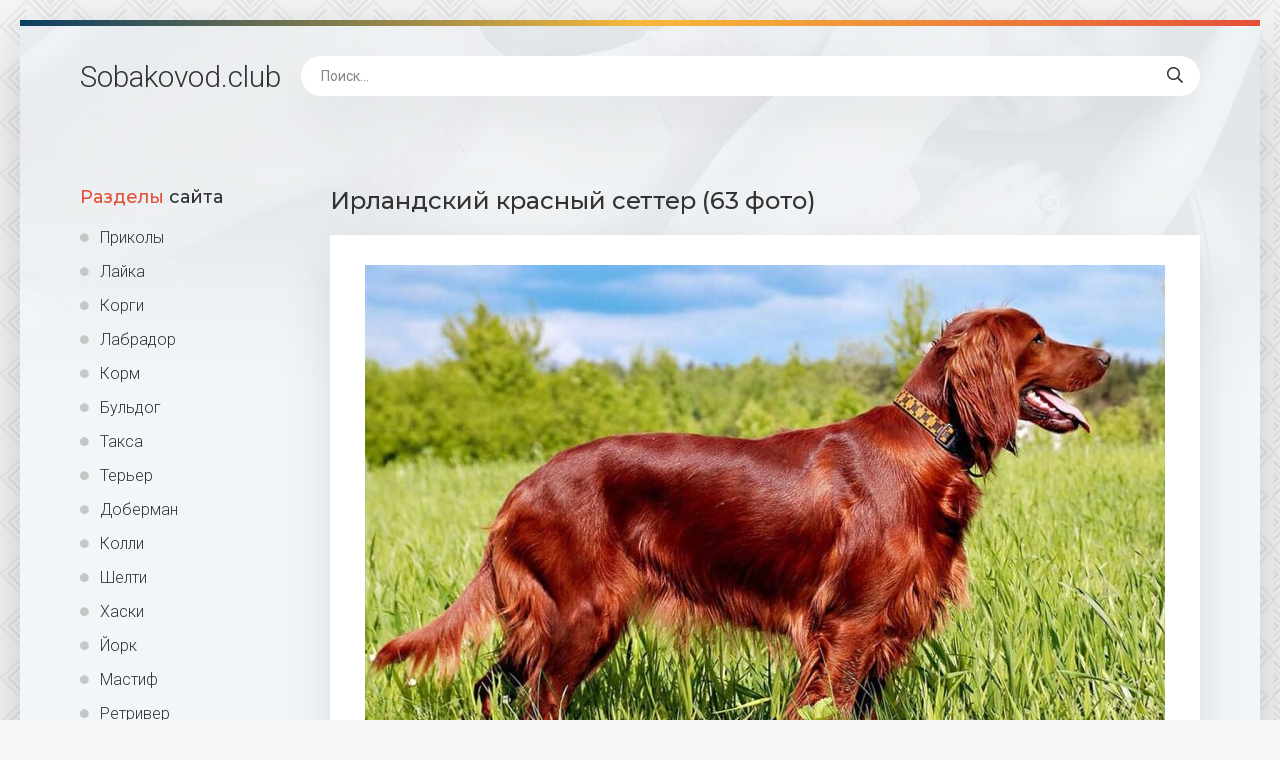

--- FILE ---
content_type: text/html; charset=utf-8
request_url: https://sobakovod.club/28079-irlandskij-krasnyj-setter-63-foto.html
body_size: 8189
content:
<!DOCTYPE html>
<html lang="ru">
<head>
<meta charset="utf-8">
<title>Ирландский красный сеттер (63 фото) - картинки sobakovod.club</title>
<meta name="description" content="Бесплатные картинки - Ирландский красный сеттер (63 фото) -  Ирландский красный сеттер Ирландский красный сеттер Ирландский красный сеттер Собака ирландский сеттер Ирландский красный сеттер Ирландский сеттер Порода ирландский сеттер Ирландский красный сеттер Иранский Сетар Ирландский красный сеттер Ирландский сеттер Чаппи Ирландский красный сеттер Ирландский">
<meta name="keywords" content="сеттер, Ирландский, красный, ирландский, Собака, собак, Порода, Иранский, Сетар, свитер, кокер, порода, Сеттер, Золотистый, шоколадный, окрасы, Шотландский, щенки, Редберд, Немецкий">
<meta property="og:site_name" content="Sobakovod.club картинки и фото">
<meta property="og:type" content="article">
<meta property="og:title" content="Ирландский красный сеттер (63 фото)">
<meta property="og:url" content="https://sobakovod.club/28079-irlandskij-krasnyj-setter-63-foto.html">
<meta property="og:image" content="https://sobakovod.club/uploads/posts/2022-01/1641932427_1-sobakovod-club-p-sobaki-irlandskii-krasnii-setter-1.jpg">
<meta property="og:description" content="Бесплатные картинки - Ирландский красный сеттер (63 фото) -  Ирландский красный сеттер Ирландский красный сеттер Ирландский красный сеттер Собака ирландский сеттер Ирландский красный сеттер Ирландский сеттер Порода ирландский сеттер Ирландский красный сеттер Иранский Сетар Ирландский красный сеттер Ирландский сеттер Чаппи Ирландский красный сеттер Ирландский">
<link rel="search" type="application/opensearchdescription+xml" href="https://sobakovod.club/index.php?do=opensearch" title="Sobakovod.club картинки и фото">
<link rel="canonical" href="https://sobakovod.club/28079-irlandskij-krasnyj-setter-63-foto.html">
<link rel="alternate" type="application/rss+xml" title="Sobakovod.club картинки и фото" href="https://sobakovod.club/rss.xml">
<meta name="viewport" content="width=device-width, initial-scale=1.0" />
<link rel="shortcut icon" href="/favicon.png" />
<link href="/templates/Shablon4/css/common.css" type="text/css" rel="stylesheet" />
<link href="/templates/Shablon4/css/styles.css" type="text/css" rel="stylesheet" />
<link href="/templates/Shablon4/css/engine.css" type="text/css" rel="stylesheet" />
<link href="/templates/Shablon4/css/fontawesome.css" type="text/css" rel="stylesheet" />
<link type="text/css" rel="stylesheet" href="/engine/classes/min/index.php?f=/templates/Shablon4/css/common.css,/templates/Shablon4/css/styles.css,/templates/Shablon4/css/engine.css,/templates/Shablon4/css/fontawesome.css&amp;v=1" />
<meta name="theme-color" content="#111">
<link href="https://fonts.googleapis.com/css2?family=Montserrat:wght@500;700&family=Roboto:wght@300;400;500&display=swap" rel="stylesheet">
<script>window.yaContextCb=window.yaContextCb||[]</script>
<script src="https://yandex.ru/ads/system/context.js" async></script>
</head>
<body>
<div class="wrapper">
<div class="wrapper-main wrapper-container">
<header class="header  header--main-page">
<div class="header__inner d-flex ai-center">
<p style="font-size: 3rem;"><a href="/" class="header__logo">Sobakovod<span>.club</span></a></p>

<div class="header__search stretch-free-width">
<form id="quicksearch" method="post">
<input type="hidden" name="do" value="search" />
<input type="hidden" name="subaction" value="search" />
<input class="header__search-input" id="story" name="story" placeholder="Поиск..." type="text" />
<button class="header__search-btn" type="submit"><span class="far fa-search"></span></button>
</form>
</div>
<div class="header__btn-mobile-menu hidden js-show-mobile-menu"><span class="far fa-bars"></span></div>
</div>
</header>
<div class="content">
<div class="colums d-flex">
<aside class="sidebar">

<nav class="side-block js-this-in-mobile-menu">
<div class="side-block__title"><span>Разделы</span> сайта</div>
<ul class="side-block__content side-block__menu side-block__menu--icon">
<li><a href="/prikol/">Приколы</a></li>
<li><a href="/lajka/">Лайка</a></li>
<li><a href="/korgi/">Корги</a></li>
<li><a href="/labrador/">Лабрадор</a></li>
<li><a href="/korm/">Корм</a></li>
<li><a href="/buldog/">Бульдог</a></li>
<li><a href="/taksa/">Такса</a></li>
<li><a href="/terer/">Терьер</a></li>
<li><a href="/doberman/">Доберман</a></li>
<li><a href="/kolli/">Колли</a></li>
<li><a href="/shelti/">Шелти</a></li>
<li><a href="/haski/">Хаски</a></li>
<li><a href="/jork/">Йорк</a></li>
<li><a href="/mastif/">Мастиф</a></li>
<li><a href="/retriver/">Ретривер</a></li>
<li><a href="/sobaki/">Собаки</a></li>
<li><a href="/malenkie-sobaki/">Маленькие собаки</a></li>
<li><a href="/ovcharki/">Овчарки</a></li>
<li><a href="/bokser/">Боксер</a></li>
<li><a href="/akita-inu/">Акита ину</a></li>
<li><a href="/mops/">Мопс</a></li>
</ul>
</nav>
</aside>
<!-- END SIDEBAR -->
<main class="main stretch-free-width">
<!-- Yandex.RTB R-A-1957313-3 -->
<div id="yandex_rtb_R-A-1957313-3"></div>
<script>window.yaContextCb.push(()=>{
  Ya.Context.AdvManager.render({
    renderTo: 'yandex_rtb_R-A-1957313-3',
    blockId: 'R-A-1957313-3'
  })
})</script>



<div id='dle-content'><article class="inner-page ignore-select">
<div class="inner-page__main section">
<h1 class="inner-page__title">Ирландский красный сеттер (63 фото) </h1>
<div class="inner-page__desc tabs-block">
<div class="text clearfix"><div style="text-align:center;"><!--TBegin:https://sobakovod.club/uploads/posts/2022-01/1641932427_1-sobakovod-club-p-sobaki-irlandskii-krasnii-setter-1.jpg||Ирландский красный сеттер--><a href="https://sobakovod.club/uploads/posts/2022-01/1641932427_1-sobakovod-club-p-sobaki-irlandskii-krasnii-setter-1.jpg" class="highslide" target="_blank"><img data-src="/uploads/posts/2022-01/thumbs/1641932427_1-sobakovod-club-p-sobaki-irlandskii-krasnii-setter-1.jpg" style="max-width:100%;" alt="Ирландский красный сеттер"></a><div>Ирландский красный сеттер</div><!--TEnd--><br><!--TBegin:https://sobakovod.club/uploads/posts/2022-01/1641932428_2-sobakovod-club-p-sobaki-irlandskii-krasnii-setter-2.jpg||Ирландский красный сеттер--><a href="https://sobakovod.club/uploads/posts/2022-01/1641932428_2-sobakovod-club-p-sobaki-irlandskii-krasnii-setter-2.jpg" class="highslide" target="_blank"><img data-src="/uploads/posts/2022-01/thumbs/1641932428_2-sobakovod-club-p-sobaki-irlandskii-krasnii-setter-2.jpg" style="max-width:100%;" alt="Ирландский красный сеттер"></a><div>Ирландский красный сеттер</div><!--TEnd--><br><!--TBegin:https://sobakovod.club/uploads/posts/2022-01/1641932416_3-sobakovod-club-p-sobaki-irlandskii-krasnii-setter-3.jpg||Собака ирландский сеттер--><a href="https://sobakovod.club/uploads/posts/2022-01/1641932416_3-sobakovod-club-p-sobaki-irlandskii-krasnii-setter-3.jpg" class="highslide" target="_blank"><img data-src="/uploads/posts/2022-01/thumbs/1641932416_3-sobakovod-club-p-sobaki-irlandskii-krasnii-setter-3.jpg" style="max-width:100%;" alt="Собака ирландский сеттер"></a><div>Собака ирландский сеттер</div><!--TEnd--><br><!--TBegin:https://sobakovod.club/uploads/posts/2022-01/1641932405_4-sobakovod-club-p-sobaki-irlandskii-krasnii-setter-4.jpg||Ирландский красный сеттер--><a href="https://sobakovod.club/uploads/posts/2022-01/1641932405_4-sobakovod-club-p-sobaki-irlandskii-krasnii-setter-4.jpg" class="highslide" target="_blank"><img data-src="/uploads/posts/2022-01/thumbs/1641932405_4-sobakovod-club-p-sobaki-irlandskii-krasnii-setter-4.jpg" style="max-width:100%;" alt="Ирландский красный сеттер"></a><div>Ирландский красный сеттер</div><!--TEnd--><br><!--TBegin:https://sobakovod.club/uploads/posts/2022-01/1641932461_5-sobakovod-club-p-sobaki-irlandskii-krasnii-setter-5.jpg||Ирландский сеттер--><a href="https://sobakovod.club/uploads/posts/2022-01/1641932461_5-sobakovod-club-p-sobaki-irlandskii-krasnii-setter-5.jpg" class="highslide" target="_blank"><img data-src="/uploads/posts/2022-01/thumbs/1641932461_5-sobakovod-club-p-sobaki-irlandskii-krasnii-setter-5.jpg" style="max-width:100%;" alt="Ирландский сеттер"></a><div>Ирландский сеттер</div><!--TEnd--><br><!--TBegin:https://sobakovod.club/uploads/posts/2022-01/1641932417_6-sobakovod-club-p-sobaki-irlandskii-krasnii-setter-6.jpg||Порода ирландский сеттер--><a href="https://sobakovod.club/uploads/posts/2022-01/1641932417_6-sobakovod-club-p-sobaki-irlandskii-krasnii-setter-6.jpg" class="highslide" target="_blank"><img data-src="/uploads/posts/2022-01/thumbs/1641932417_6-sobakovod-club-p-sobaki-irlandskii-krasnii-setter-6.jpg" style="max-width:100%;" alt="Порода ирландский сеттер"></a><div>Порода ирландский сеттер</div><!--TEnd--><br><!--TBegin:https://sobakovod.club/uploads/posts/2022-01/1641932424_7-sobakovod-club-p-sobaki-irlandskii-krasnii-setter-7.jpg||Ирландский красный сеттер--><a href="https://sobakovod.club/uploads/posts/2022-01/1641932424_7-sobakovod-club-p-sobaki-irlandskii-krasnii-setter-7.jpg" class="highslide" target="_blank"><img data-src="/uploads/posts/2022-01/thumbs/1641932424_7-sobakovod-club-p-sobaki-irlandskii-krasnii-setter-7.jpg" style="max-width:100%;" alt="Ирландский красный сеттер"></a><div>Ирландский красный сеттер</div><!--TEnd--><br><!--TBegin:https://sobakovod.club/uploads/posts/2022-01/1641932459_8-sobakovod-club-p-sobaki-irlandskii-krasnii-setter-8.jpg||Иранский Сетар--><a href="https://sobakovod.club/uploads/posts/2022-01/1641932459_8-sobakovod-club-p-sobaki-irlandskii-krasnii-setter-8.jpg" class="highslide" target="_blank"><img data-src="/uploads/posts/2022-01/thumbs/1641932459_8-sobakovod-club-p-sobaki-irlandskii-krasnii-setter-8.jpg" style="max-width:100%;" alt="Иранский Сетар"></a><div>Иранский Сетар</div><!--TEnd--><br><!--TBegin:https://sobakovod.club/uploads/posts/2022-01/1641932492_9-sobakovod-club-p-sobaki-irlandskii-krasnii-setter-9.jpg||Ирландский красный сеттер--><a href="https://sobakovod.club/uploads/posts/2022-01/1641932492_9-sobakovod-club-p-sobaki-irlandskii-krasnii-setter-9.jpg" class="highslide" target="_blank"><img data-src="/uploads/posts/2022-01/thumbs/1641932492_9-sobakovod-club-p-sobaki-irlandskii-krasnii-setter-9.jpg" style="max-width:100%;" alt="Ирландский красный сеттер"></a><div>Ирландский красный сеттер</div><!--TEnd--><br><!--TBegin:https://sobakovod.club/uploads/posts/2022-01/1641932408_10-sobakovod-club-p-sobaki-irlandskii-krasnii-setter-10.jpg||Ирландский сеттер Чаппи--><a href="https://sobakovod.club/uploads/posts/2022-01/1641932408_10-sobakovod-club-p-sobaki-irlandskii-krasnii-setter-10.jpg" class="highslide" target="_blank"><img data-src="/uploads/posts/2022-01/thumbs/1641932408_10-sobakovod-club-p-sobaki-irlandskii-krasnii-setter-10.jpg" style="max-width:100%;" alt="Ирландский сеттер Чаппи"></a><div>Ирландский сеттер Чаппи</div><!--TEnd--><br><!--TBegin:https://sobakovod.club/uploads/posts/2022-01/1641932466_11-sobakovod-club-p-sobaki-irlandskii-krasnii-setter-11.jpg||Ирландский красный сеттер--><a href="https://sobakovod.club/uploads/posts/2022-01/1641932466_11-sobakovod-club-p-sobaki-irlandskii-krasnii-setter-11.jpg" class="highslide" target="_blank"><img data-src="/uploads/posts/2022-01/thumbs/1641932466_11-sobakovod-club-p-sobaki-irlandskii-krasnii-setter-11.jpg" style="max-width:100%;" alt="Ирландский красный сеттер"></a><div>Ирландский красный сеттер</div><!--TEnd--><br><!--TBegin:https://sobakovod.club/uploads/posts/2022-01/1641932497_12-sobakovod-club-p-sobaki-irlandskii-krasnii-setter-12.jpg||Ирландский красный сеттер--><a href="https://sobakovod.club/uploads/posts/2022-01/1641932497_12-sobakovod-club-p-sobaki-irlandskii-krasnii-setter-12.jpg" class="highslide" target="_blank"><img data-src="/uploads/posts/2022-01/thumbs/1641932497_12-sobakovod-club-p-sobaki-irlandskii-krasnii-setter-12.jpg" style="max-width:100%;" alt="Ирландский красный сеттер"></a><div>Ирландский красный сеттер</div><!--TEnd--><br><!--TBegin:https://sobakovod.club/uploads/posts/2022-01/1641932454_13-sobakovod-club-p-sobaki-irlandskii-krasnii-setter-13.jpg||Ирландский сеттер--><a href="https://sobakovod.club/uploads/posts/2022-01/1641932454_13-sobakovod-club-p-sobaki-irlandskii-krasnii-setter-13.jpg" class="highslide" target="_blank"><img data-src="/uploads/posts/2022-01/thumbs/1641932454_13-sobakovod-club-p-sobaki-irlandskii-krasnii-setter-13.jpg" style="max-width:100%;" alt="Ирландский сеттер"></a><div>Ирландский сеттер</div><!--TEnd--><br><!--TBegin:https://sobakovod.club/uploads/posts/2022-01/1641932400_14-sobakovod-club-p-sobaki-irlandskii-krasnii-setter-14.jpg||Ирландский красный сеттер фото--><a href="https://sobakovod.club/uploads/posts/2022-01/1641932400_14-sobakovod-club-p-sobaki-irlandskii-krasnii-setter-14.jpg" class="highslide" target="_blank"><img data-src="/uploads/posts/2022-01/thumbs/1641932400_14-sobakovod-club-p-sobaki-irlandskii-krasnii-setter-14.jpg" style="max-width:100%;" alt="Ирландский красный сеттер фото"></a><div>Ирландский красный сеттер фото</div><!--TEnd--><br><!--TBegin:https://sobakovod.club/uploads/posts/2022-01/1641932474_15-sobakovod-club-p-sobaki-irlandskii-krasnii-setter-15.jpg||Ирландский сеттер--><a href="https://sobakovod.club/uploads/posts/2022-01/1641932474_15-sobakovod-club-p-sobaki-irlandskii-krasnii-setter-15.jpg" class="highslide" target="_blank"><img data-src="/uploads/posts/2022-01/thumbs/1641932474_15-sobakovod-club-p-sobaki-irlandskii-krasnii-setter-15.jpg" style="max-width:100%;" alt="Ирландский сеттер"></a><div>Ирландский сеттер</div><!--TEnd--><br><!--TBegin:https://sobakovod.club/uploads/posts/2022-01/1641932467_16-sobakovod-club-p-sobaki-irlandskii-krasnii-setter-16.jpg||Ирландский сеттер--><a href="https://sobakovod.club/uploads/posts/2022-01/1641932467_16-sobakovod-club-p-sobaki-irlandskii-krasnii-setter-16.jpg" class="highslide" target="_blank"><img data-src="/uploads/posts/2022-01/thumbs/1641932467_16-sobakovod-club-p-sobaki-irlandskii-krasnii-setter-16.jpg" style="max-width:100%;" alt="Ирландский сеттер"></a><div>Ирландский сеттер</div><!--TEnd--><br><!--TBegin:https://sobakovod.club/uploads/posts/2022-01/1641932462_17-sobakovod-club-p-sobaki-irlandskii-krasnii-setter-17.jpg||Ирландский свитер--><a href="https://sobakovod.club/uploads/posts/2022-01/1641932462_17-sobakovod-club-p-sobaki-irlandskii-krasnii-setter-17.jpg" class="highslide" target="_blank"><img data-src="/uploads/posts/2022-01/thumbs/1641932462_17-sobakovod-club-p-sobaki-irlandskii-krasnii-setter-17.jpg" style="max-width:100%;" alt="Ирландский свитер"></a><div>Ирландский свитер</div><!--TEnd--><br><!--TBegin:https://sobakovod.club/uploads/posts/2022-01/1641932440_18-sobakovod-club-p-sobaki-irlandskii-krasnii-setter-18.png||Ирландский красный сеттер--><a href="https://sobakovod.club/uploads/posts/2022-01/1641932440_18-sobakovod-club-p-sobaki-irlandskii-krasnii-setter-18.png" class="highslide" target="_blank"><img data-src="/uploads/posts/2022-01/thumbs/1641932440_18-sobakovod-club-p-sobaki-irlandskii-krasnii-setter-18.png" style="max-width:100%;" alt="Ирландский красный сеттер"></a><div>Ирландский красный сеттер</div><!--TEnd--><br><!--TBegin:https://sobakovod.club/uploads/posts/2022-01/1641932438_19-sobakovod-club-p-sobaki-irlandskii-krasnii-setter-19.jpg||Карликовый ирландский сеттер--><a href="https://sobakovod.club/uploads/posts/2022-01/1641932438_19-sobakovod-club-p-sobaki-irlandskii-krasnii-setter-19.jpg" class="highslide" target="_blank"><img data-src="/uploads/posts/2022-01/thumbs/1641932438_19-sobakovod-club-p-sobaki-irlandskii-krasnii-setter-19.jpg" style="max-width:100%;" alt="Карликовый ирландский сеттер"></a><div>Карликовый ирландский сеттер</div><!--TEnd--><br><!--TBegin:https://sobakovod.club/uploads/posts/2022-01/1641932420_20-sobakovod-club-p-sobaki-irlandskii-krasnii-setter-20.jpg||Ирландский красный сеттер--><a href="https://sobakovod.club/uploads/posts/2022-01/1641932420_20-sobakovod-club-p-sobaki-irlandskii-krasnii-setter-20.jpg" class="highslide" target="_blank"><img data-src="/uploads/posts/2022-01/thumbs/1641932420_20-sobakovod-club-p-sobaki-irlandskii-krasnii-setter-20.jpg" style="max-width:100%;" alt="Ирландский красный сеттер"></a><div>Ирландский красный сеттер</div><!--TEnd--><br><!--TBegin:https://sobakovod.club/uploads/posts/2022-01/1641932480_21-sobakovod-club-p-sobaki-irlandskii-krasnii-setter-21.jpg||Красный сеттер--><a href="https://sobakovod.club/uploads/posts/2022-01/1641932480_21-sobakovod-club-p-sobaki-irlandskii-krasnii-setter-21.jpg" class="highslide" target="_blank"><img data-src="/uploads/posts/2022-01/thumbs/1641932480_21-sobakovod-club-p-sobaki-irlandskii-krasnii-setter-21.jpg" style="max-width:100%;" alt="Красный сеттер"></a><div>Красный сеттер</div><!--TEnd--><br><!--dle_image_begin:https://sobakovod.club/uploads/posts/2022-01/1641932410_22-sobakovod-club-p-sobaki-irlandskii-krasnii-setter-22.jpg||Ирландский сеттер--><img data-src="/uploads/posts/2022-01/1641932410_22-sobakovod-club-p-sobaki-irlandskii-krasnii-setter-22.jpg" style="max-width:100%;" alt="Ирландский сеттер"><div>Ирландский сеттер</div><!--dle_image_end--><br><!--TBegin:https://sobakovod.club/uploads/posts/2022-01/1641932431_23-sobakovod-club-p-sobaki-irlandskii-krasnii-setter-23.jpg||Собака ирландский сеттер--><a href="https://sobakovod.club/uploads/posts/2022-01/1641932431_23-sobakovod-club-p-sobaki-irlandskii-krasnii-setter-23.jpg" class="highslide" target="_blank"><img data-src="/uploads/posts/2022-01/thumbs/1641932431_23-sobakovod-club-p-sobaki-irlandskii-krasnii-setter-23.jpg" style="max-width:100%;" alt="Собака ирландский сеттер"></a><div>Собака ирландский сеттер</div><!--TEnd--><br><!--TBegin:https://sobakovod.club/uploads/posts/2022-01/1641932443_24-sobakovod-club-p-sobaki-irlandskii-krasnii-setter-24.jpg||Ирландский сеттер--><a href="https://sobakovod.club/uploads/posts/2022-01/1641932443_24-sobakovod-club-p-sobaki-irlandskii-krasnii-setter-24.jpg" class="highslide" target="_blank"><img data-src="/uploads/posts/2022-01/thumbs/1641932443_24-sobakovod-club-p-sobaki-irlandskii-krasnii-setter-24.jpg" style="max-width:100%;" alt="Ирландский сеттер"></a><div>Ирландский сеттер</div><!--TEnd--><br><!--TBegin:https://sobakovod.club/uploads/posts/2022-01/1641932458_25-sobakovod-club-p-sobaki-irlandskii-krasnii-setter-25.jpg||Шотландский красный сеттер--><a href="https://sobakovod.club/uploads/posts/2022-01/1641932458_25-sobakovod-club-p-sobaki-irlandskii-krasnii-setter-25.jpg" class="highslide" target="_blank"><img data-src="/uploads/posts/2022-01/thumbs/1641932458_25-sobakovod-club-p-sobaki-irlandskii-krasnii-setter-25.jpg" style="max-width:100%;" alt="Шотландский красный сеттер"></a><div>Шотландский красный сеттер</div><!--TEnd--><br><!--TBegin:https://sobakovod.club/uploads/posts/2022-01/1641932490_26-sobakovod-club-p-sobaki-irlandskii-krasnii-setter-26.jpg||Ирландский сеттер--><a href="https://sobakovod.club/uploads/posts/2022-01/1641932490_26-sobakovod-club-p-sobaki-irlandskii-krasnii-setter-26.jpg" class="highslide" target="_blank"><img data-src="/uploads/posts/2022-01/thumbs/1641932490_26-sobakovod-club-p-sobaki-irlandskii-krasnii-setter-26.jpg" style="max-width:100%;" alt="Ирландский сеттер"></a><div>Ирландский сеттер</div><!--TEnd--><br><!--dle_image_begin:https://sobakovod.club/uploads/posts/2022-01/1641932435_27-sobakovod-club-p-sobaki-irlandskii-krasnii-setter-27.jpg||Немецкий сеттер--><img data-src="/uploads/posts/2022-01/1641932435_27-sobakovod-club-p-sobaki-irlandskii-krasnii-setter-27.jpg" style="max-width:100%;" alt="Немецкий сеттер"><div>Немецкий сеттер</div><!--dle_image_end--><br><!--TBegin:https://sobakovod.club/uploads/posts/2022-01/1641932445_28-sobakovod-club-p-sobaki-irlandskii-krasnii-setter-28.jpg||Ирландский сеттер--><a href="https://sobakovod.club/uploads/posts/2022-01/1641932445_28-sobakovod-club-p-sobaki-irlandskii-krasnii-setter-28.jpg" class="highslide" target="_blank"><img data-src="/uploads/posts/2022-01/thumbs/1641932445_28-sobakovod-club-p-sobaki-irlandskii-krasnii-setter-28.jpg" style="max-width:100%;" alt="Ирландский сеттер"></a><div>Ирландский сеттер</div><!--TEnd--><br><!--TBegin:https://sobakovod.club/uploads/posts/2022-01/1641932460_29-sobakovod-club-p-sobaki-irlandskii-krasnii-setter-29.jpg||Ирландский красный сеттер--><a href="https://sobakovod.club/uploads/posts/2022-01/1641932460_29-sobakovod-club-p-sobaki-irlandskii-krasnii-setter-29.jpg" class="highslide" target="_blank"><img data-src="/uploads/posts/2022-01/thumbs/1641932460_29-sobakovod-club-p-sobaki-irlandskii-krasnii-setter-29.jpg" style="max-width:100%;" alt="Ирландский красный сеттер"></a><div>Ирландский красный сеттер</div><!--TEnd--><br><!--TBegin:https://sobakovod.club/uploads/posts/2022-01/1641932444_30-sobakovod-club-p-sobaki-irlandskii-krasnii-setter-30.jpg||Ирландский красный сеттер--><a href="https://sobakovod.club/uploads/posts/2022-01/1641932444_30-sobakovod-club-p-sobaki-irlandskii-krasnii-setter-30.jpg" class="highslide" target="_blank"><img data-src="/uploads/posts/2022-01/thumbs/1641932444_30-sobakovod-club-p-sobaki-irlandskii-krasnii-setter-30.jpg" style="max-width:100%;" alt="Ирландский красный сеттер"></a><div>Ирландский красный сеттер</div><!--TEnd--><br><!--dle_image_begin:https://sobakovod.club/uploads/posts/2022-01/1641932431_31-sobakovod-club-p-sobaki-irlandskii-krasnii-setter-31.jpg||Ирландский сеттер Редберд--><img data-src="/uploads/posts/2022-01/1641932431_31-sobakovod-club-p-sobaki-irlandskii-krasnii-setter-31.jpg" style="max-width:100%;" alt="Ирландский сеттер Редберд"><div>Ирландский сеттер Редберд</div><!--dle_image_end--><br><!--TBegin:https://sobakovod.club/uploads/posts/2022-01/1641932430_32-sobakovod-club-p-sobaki-irlandskii-krasnii-setter-32.jpg||Ирландский сеттер--><a href="https://sobakovod.club/uploads/posts/2022-01/1641932430_32-sobakovod-club-p-sobaki-irlandskii-krasnii-setter-32.jpg" class="highslide" target="_blank"><img data-src="/uploads/posts/2022-01/thumbs/1641932430_32-sobakovod-club-p-sobaki-irlandskii-krasnii-setter-32.jpg" style="max-width:100%;" alt="Ирландский сеттер"></a><div>Ирландский сеттер</div><!--TEnd--><br><!--TBegin:https://sobakovod.club/uploads/posts/2022-01/1641932475_33-sobakovod-club-p-sobaki-irlandskii-krasnii-setter-33.jpg||Ирландский свитер--><a href="https://sobakovod.club/uploads/posts/2022-01/1641932475_33-sobakovod-club-p-sobaki-irlandskii-krasnii-setter-33.jpg" class="highslide" target="_blank"><img data-src="/uploads/posts/2022-01/thumbs/1641932475_33-sobakovod-club-p-sobaki-irlandskii-krasnii-setter-33.jpg" style="max-width:100%;" alt="Ирландский свитер"></a><div>Ирландский свитер</div><!--TEnd--><br><!--TBegin:https://sobakovod.club/uploads/posts/2022-01/1641932433_34-sobakovod-club-p-sobaki-irlandskii-krasnii-setter-34.jpg||Ирландский красный сеттер--><a href="https://sobakovod.club/uploads/posts/2022-01/1641932433_34-sobakovod-club-p-sobaki-irlandskii-krasnii-setter-34.jpg" class="highslide" target="_blank"><img data-src="/uploads/posts/2022-01/thumbs/1641932433_34-sobakovod-club-p-sobaki-irlandskii-krasnii-setter-34.jpg" style="max-width:100%;" alt="Ирландский красный сеттер"></a><div>Ирландский красный сеттер</div><!--TEnd--><br><!--dle_image_begin:https://sobakovod.club/uploads/posts/2022-01/1641932505_35-sobakovod-club-p-sobaki-irlandskii-krasnii-setter-35.jpg||Ирландский сеттер щенки--><img data-src="/uploads/posts/2022-01/1641932505_35-sobakovod-club-p-sobaki-irlandskii-krasnii-setter-35.jpg" style="max-width:100%;" alt="Ирландский сеттер щенки"><div>Ирландский сеттер щенки</div><!--dle_image_end--><br><!--TBegin:https://sobakovod.club/uploads/posts/2022-01/1641932495_36-sobakovod-club-p-sobaki-irlandskii-krasnii-setter-36.jpg||Ирландский красный сеттер--><a href="https://sobakovod.club/uploads/posts/2022-01/1641932495_36-sobakovod-club-p-sobaki-irlandskii-krasnii-setter-36.jpg" class="highslide" target="_blank"><img data-src="/uploads/posts/2022-01/thumbs/1641932495_36-sobakovod-club-p-sobaki-irlandskii-krasnii-setter-36.jpg" style="max-width:100%;" alt="Ирландский красный сеттер"></a><div>Ирландский красный сеттер</div><!--TEnd--><br><!--TBegin:https://sobakovod.club/uploads/posts/2022-01/1641932485_37-sobakovod-club-p-sobaki-irlandskii-krasnii-setter-37.jpg||Порода собак ирландский сеттер--><a href="https://sobakovod.club/uploads/posts/2022-01/1641932485_37-sobakovod-club-p-sobaki-irlandskii-krasnii-setter-37.jpg" class="highslide" target="_blank"><img data-src="/uploads/posts/2022-01/thumbs/1641932485_37-sobakovod-club-p-sobaki-irlandskii-krasnii-setter-37.jpg" style="max-width:100%;" alt="Порода собак ирландский сеттер"></a><div>Порода собак ирландский сеттер</div><!--TEnd--><br><!--TBegin:https://sobakovod.club/uploads/posts/2022-01/1641932420_38-sobakovod-club-p-sobaki-irlandskii-krasnii-setter-39.jpg||Ирландский красный сеттер--><a href="https://sobakovod.club/uploads/posts/2022-01/1641932420_38-sobakovod-club-p-sobaki-irlandskii-krasnii-setter-39.jpg" class="highslide" target="_blank"><img data-src="/uploads/posts/2022-01/thumbs/1641932420_38-sobakovod-club-p-sobaki-irlandskii-krasnii-setter-39.jpg" style="max-width:100%;" alt="Ирландский красный сеттер"></a><div>Ирландский красный сеттер</div><!--TEnd--><br><!--TBegin:https://sobakovod.club/uploads/posts/2022-01/1641932499_39-sobakovod-club-p-sobaki-irlandskii-krasnii-setter-40.jpg||Ирландский сеттер--><a href="https://sobakovod.club/uploads/posts/2022-01/1641932499_39-sobakovod-club-p-sobaki-irlandskii-krasnii-setter-40.jpg" class="highslide" target="_blank"><img data-src="/uploads/posts/2022-01/thumbs/1641932499_39-sobakovod-club-p-sobaki-irlandskii-krasnii-setter-40.jpg" style="max-width:100%;" alt="Ирландский сеттер"></a><div>Ирландский сеттер</div><!--TEnd--><br><!--TBegin:https://sobakovod.club/uploads/posts/2022-01/1641932504_40-sobakovod-club-p-sobaki-irlandskii-krasnii-setter-41.jpg||Иранский Сетар--><a href="https://sobakovod.club/uploads/posts/2022-01/1641932504_40-sobakovod-club-p-sobaki-irlandskii-krasnii-setter-41.jpg" class="highslide" target="_blank"><img data-src="/uploads/posts/2022-01/thumbs/1641932504_40-sobakovod-club-p-sobaki-irlandskii-krasnii-setter-41.jpg" style="max-width:100%;" alt="Иранский Сетар"></a><div>Иранский Сетар</div><!--TEnd--><br><!--TBegin:https://sobakovod.club/uploads/posts/2022-01/1641932477_41-sobakovod-club-p-sobaki-irlandskii-krasnii-setter-42.jpg||Ирландский сеттер окрасы--><a href="https://sobakovod.club/uploads/posts/2022-01/1641932477_41-sobakovod-club-p-sobaki-irlandskii-krasnii-setter-42.jpg" class="highslide" target="_blank"><img data-src="/uploads/posts/2022-01/thumbs/1641932477_41-sobakovod-club-p-sobaki-irlandskii-krasnii-setter-42.jpg" style="max-width:100%;" alt="Ирландский сеттер окрасы"></a><div>Ирландский сеттер окрасы</div><!--TEnd--><br><!--TBegin:https://sobakovod.club/uploads/posts/2022-01/1641932470_42-sobakovod-club-p-sobaki-irlandskii-krasnii-setter-43.jpg||Ирландский сеттер--><a href="https://sobakovod.club/uploads/posts/2022-01/1641932470_42-sobakovod-club-p-sobaki-irlandskii-krasnii-setter-43.jpg" class="highslide" target="_blank"><img data-src="/uploads/posts/2022-01/thumbs/1641932470_42-sobakovod-club-p-sobaki-irlandskii-krasnii-setter-43.jpg" style="max-width:100%;" alt="Ирландский сеттер"></a><div>Ирландский сеттер</div><!--TEnd--><br><!--TBegin:https://sobakovod.club/uploads/posts/2022-01/1641932427_43-sobakovod-club-p-sobaki-irlandskii-krasnii-setter-44.jpg||Собака ирландский сеттер--><a href="https://sobakovod.club/uploads/posts/2022-01/1641932427_43-sobakovod-club-p-sobaki-irlandskii-krasnii-setter-44.jpg" class="highslide" target="_blank"><img data-src="/uploads/posts/2022-01/thumbs/1641932427_43-sobakovod-club-p-sobaki-irlandskii-krasnii-setter-44.jpg" style="max-width:100%;" alt="Собака ирландский сеттер"></a><div>Собака ирландский сеттер</div><!--TEnd--><br><!--TBegin:https://sobakovod.club/uploads/posts/2022-01/1641932418_44-sobakovod-club-p-sobaki-irlandskii-krasnii-setter-45.jpg||Ирландский сеттер--><a href="https://sobakovod.club/uploads/posts/2022-01/1641932418_44-sobakovod-club-p-sobaki-irlandskii-krasnii-setter-45.jpg" class="highslide" target="_blank"><img data-src="/uploads/posts/2022-01/thumbs/1641932418_44-sobakovod-club-p-sobaki-irlandskii-krasnii-setter-45.jpg" style="max-width:100%;" alt="Ирландский сеттер"></a><div>Ирландский сеттер</div><!--TEnd--><br><!--TBegin:https://sobakovod.club/uploads/posts/2022-01/1641932426_45-sobakovod-club-p-sobaki-irlandskii-krasnii-setter-46.jpg||Ирландский сеттер шоколадный--><a href="https://sobakovod.club/uploads/posts/2022-01/1641932426_45-sobakovod-club-p-sobaki-irlandskii-krasnii-setter-46.jpg" class="highslide" target="_blank"><img data-src="/uploads/posts/2022-01/thumbs/1641932426_45-sobakovod-club-p-sobaki-irlandskii-krasnii-setter-46.jpg" style="max-width:100%;" alt="Ирландский сеттер шоколадный"></a><div>Ирландский сеттер шоколадный</div><!--TEnd--><br><!--TBegin:https://sobakovod.club/uploads/posts/2022-01/1641932508_46-sobakovod-club-p-sobaki-irlandskii-krasnii-setter-47.jpg||Ирландский красный сеттер--><a href="https://sobakovod.club/uploads/posts/2022-01/1641932508_46-sobakovod-club-p-sobaki-irlandskii-krasnii-setter-47.jpg" class="highslide" target="_blank"><img data-src="/uploads/posts/2022-01/thumbs/1641932508_46-sobakovod-club-p-sobaki-irlandskii-krasnii-setter-47.jpg" style="max-width:100%;" alt="Ирландский красный сеттер"></a><div>Ирландский красный сеттер</div><!--TEnd--><br><!--TBegin:https://sobakovod.club/uploads/posts/2022-01/1641932460_47-sobakovod-club-p-sobaki-irlandskii-krasnii-setter-48.jpg||Ирландский красный сеттер--><a href="https://sobakovod.club/uploads/posts/2022-01/1641932460_47-sobakovod-club-p-sobaki-irlandskii-krasnii-setter-48.jpg" class="highslide" target="_blank"><img data-src="/uploads/posts/2022-01/thumbs/1641932460_47-sobakovod-club-p-sobaki-irlandskii-krasnii-setter-48.jpg" style="max-width:100%;" alt="Ирландский красный сеттер"></a><div>Ирландский красный сеттер</div><!--TEnd--><br><!--TBegin:https://sobakovod.club/uploads/posts/2022-01/1641932452_48-sobakovod-club-p-sobaki-irlandskii-krasnii-setter-50.jpg||Ирландский красный сеттер--><a href="https://sobakovod.club/uploads/posts/2022-01/1641932452_48-sobakovod-club-p-sobaki-irlandskii-krasnii-setter-50.jpg" class="highslide" target="_blank"><img data-src="/uploads/posts/2022-01/thumbs/1641932452_48-sobakovod-club-p-sobaki-irlandskii-krasnii-setter-50.jpg" style="max-width:100%;" alt="Ирландский красный сеттер"></a><div>Ирландский красный сеттер</div><!--TEnd--><br><!--TBegin:https://sobakovod.club/uploads/posts/2022-01/1641932473_49-sobakovod-club-p-sobaki-irlandskii-krasnii-setter-51.jpg||Золотистый сеттер--><a href="https://sobakovod.club/uploads/posts/2022-01/1641932473_49-sobakovod-club-p-sobaki-irlandskii-krasnii-setter-51.jpg" class="highslide" target="_blank"><img data-src="/uploads/posts/2022-01/thumbs/1641932473_49-sobakovod-club-p-sobaki-irlandskii-krasnii-setter-51.jpg" style="max-width:100%;" alt="Золотистый сеттер"></a><div>Золотистый сеттер</div><!--TEnd--><br><!--TBegin:https://sobakovod.club/uploads/posts/2022-01/1641932423_50-sobakovod-club-p-sobaki-irlandskii-krasnii-setter-52.jpg||Ирландский сеттер--><a href="https://sobakovod.club/uploads/posts/2022-01/1641932423_50-sobakovod-club-p-sobaki-irlandskii-krasnii-setter-52.jpg" class="highslide" target="_blank"><img data-src="/uploads/posts/2022-01/thumbs/1641932423_50-sobakovod-club-p-sobaki-irlandskii-krasnii-setter-52.jpg" style="max-width:100%;" alt="Ирландский сеттер"></a><div>Ирландский сеттер</div><!--TEnd--><br><!--TBegin:https://sobakovod.club/uploads/posts/2022-01/1641932425_51-sobakovod-club-p-sobaki-irlandskii-krasnii-setter-53.jpg||Сеттер порода собак--><a href="https://sobakovod.club/uploads/posts/2022-01/1641932425_51-sobakovod-club-p-sobaki-irlandskii-krasnii-setter-53.jpg" class="highslide" target="_blank"><img data-src="/uploads/posts/2022-01/thumbs/1641932425_51-sobakovod-club-p-sobaki-irlandskii-krasnii-setter-53.jpg" style="max-width:100%;" alt="Сеттер порода собак"></a><div>Сеттер порода собак</div><!--TEnd--><br><!--TBegin:https://sobakovod.club/uploads/posts/2022-01/1641932427_52-sobakovod-club-p-sobaki-irlandskii-krasnii-setter-54.jpg||Ирландский красный сеттер--><a href="https://sobakovod.club/uploads/posts/2022-01/1641932427_52-sobakovod-club-p-sobaki-irlandskii-krasnii-setter-54.jpg" class="highslide" target="_blank"><img data-src="/uploads/posts/2022-01/thumbs/1641932427_52-sobakovod-club-p-sobaki-irlandskii-krasnii-setter-54.jpg" style="max-width:100%;" alt="Ирландский красный сеттер"></a><div>Ирландский красный сеттер</div><!--TEnd--><br><!--TBegin:https://sobakovod.club/uploads/posts/2022-01/1641932510_53-sobakovod-club-p-sobaki-irlandskii-krasnii-setter-55.jpg||Ирландский кокер спаниель--><a href="https://sobakovod.club/uploads/posts/2022-01/1641932510_53-sobakovod-club-p-sobaki-irlandskii-krasnii-setter-55.jpg" class="highslide" target="_blank"><img data-src="/uploads/posts/2022-01/thumbs/1641932510_53-sobakovod-club-p-sobaki-irlandskii-krasnii-setter-55.jpg" style="max-width:100%;" alt="Ирландский кокер спаниель"></a><div>Ирландский кокер спаниель</div><!--TEnd--><br><!--TBegin:https://sobakovod.club/uploads/posts/2022-01/1641932423_54-sobakovod-club-p-sobaki-irlandskii-krasnii-setter-56.jpg|--><a href="https://sobakovod.club/uploads/posts/2022-01/1641932423_54-sobakovod-club-p-sobaki-irlandskii-krasnii-setter-56.jpg" class="highslide" target="_blank"><img data-src="/uploads/posts/2022-01/thumbs/1641932423_54-sobakovod-club-p-sobaki-irlandskii-krasnii-setter-56.jpg" style="max-width:100%;" alt=""></a><!--TEnd--><br><!--TBegin:https://sobakovod.club/uploads/posts/2022-01/1641932470_55-sobakovod-club-p-sobaki-irlandskii-krasnii-setter-57.jpg|--><a href="https://sobakovod.club/uploads/posts/2022-01/1641932470_55-sobakovod-club-p-sobaki-irlandskii-krasnii-setter-57.jpg" class="highslide" target="_blank"><img data-src="/uploads/posts/2022-01/thumbs/1641932470_55-sobakovod-club-p-sobaki-irlandskii-krasnii-setter-57.jpg" style="max-width:100%;" alt=""></a><!--TEnd--><br><!--TBegin:https://sobakovod.club/uploads/posts/2022-01/1641932471_56-sobakovod-club-p-sobaki-irlandskii-krasnii-setter-58.jpg|--><a href="https://sobakovod.club/uploads/posts/2022-01/1641932471_56-sobakovod-club-p-sobaki-irlandskii-krasnii-setter-58.jpg" class="highslide" target="_blank"><img data-src="/uploads/posts/2022-01/thumbs/1641932471_56-sobakovod-club-p-sobaki-irlandskii-krasnii-setter-58.jpg" style="max-width:100%;" alt=""></a><!--TEnd--><br><!--TBegin:https://sobakovod.club/uploads/posts/2022-01/1641932496_57-sobakovod-club-p-sobaki-irlandskii-krasnii-setter-59.jpg|--><a href="https://sobakovod.club/uploads/posts/2022-01/1641932496_57-sobakovod-club-p-sobaki-irlandskii-krasnii-setter-59.jpg" class="highslide" target="_blank"><img data-src="/uploads/posts/2022-01/thumbs/1641932496_57-sobakovod-club-p-sobaki-irlandskii-krasnii-setter-59.jpg" style="max-width:100%;" alt=""></a><!--TEnd--><br><!--TBegin:https://sobakovod.club/uploads/posts/2022-01/1641932468_58-sobakovod-club-p-sobaki-irlandskii-krasnii-setter-60.jpg|--><a href="https://sobakovod.club/uploads/posts/2022-01/1641932468_58-sobakovod-club-p-sobaki-irlandskii-krasnii-setter-60.jpg" class="highslide" target="_blank"><img data-src="/uploads/posts/2022-01/thumbs/1641932468_58-sobakovod-club-p-sobaki-irlandskii-krasnii-setter-60.jpg" style="max-width:100%;" alt=""></a><!--TEnd--><br><!--TBegin:https://sobakovod.club/uploads/posts/2022-01/1641932500_59-sobakovod-club-p-sobaki-irlandskii-krasnii-setter-61.jpg|--><a href="https://sobakovod.club/uploads/posts/2022-01/1641932500_59-sobakovod-club-p-sobaki-irlandskii-krasnii-setter-61.jpg" class="highslide" target="_blank"><img data-src="/uploads/posts/2022-01/thumbs/1641932500_59-sobakovod-club-p-sobaki-irlandskii-krasnii-setter-61.jpg" style="max-width:100%;" alt=""></a><!--TEnd--><br><!--TBegin:https://sobakovod.club/uploads/posts/2022-01/1641932439_60-sobakovod-club-p-sobaki-irlandskii-krasnii-setter-62.jpg|--><a href="https://sobakovod.club/uploads/posts/2022-01/1641932439_60-sobakovod-club-p-sobaki-irlandskii-krasnii-setter-62.jpg" class="highslide" target="_blank"><img data-src="/uploads/posts/2022-01/thumbs/1641932439_60-sobakovod-club-p-sobaki-irlandskii-krasnii-setter-62.jpg" style="max-width:100%;" alt=""></a><!--TEnd--><br><!--TBegin:https://sobakovod.club/uploads/posts/2022-01/1641932490_61-sobakovod-club-p-sobaki-irlandskii-krasnii-setter-63.jpg|--><a href="https://sobakovod.club/uploads/posts/2022-01/1641932490_61-sobakovod-club-p-sobaki-irlandskii-krasnii-setter-63.jpg" class="highslide" target="_blank"><img data-src="/uploads/posts/2022-01/thumbs/1641932490_61-sobakovod-club-p-sobaki-irlandskii-krasnii-setter-63.jpg" style="max-width:100%;" alt=""></a><!--TEnd--><br><!--dle_image_begin:https://sobakovod.club/uploads/posts/2022-01/1641932454_62-sobakovod-club-p-sobaki-irlandskii-krasnii-setter-64.jpg|--><img data-src="/uploads/posts/2022-01/1641932454_62-sobakovod-club-p-sobaki-irlandskii-krasnii-setter-64.jpg" style="max-width:100%;" alt="Ирландский красный сеттер (63 фото)"><div>Ирландский красный сеттер (63 фото)</div><!--dle_image_end--><br><!--dle_image_begin:https://sobakovod.club/uploads/posts/2022-01/1641932506_63-sobakovod-club-p-sobaki-irlandskii-krasnii-setter-65.jpg|--><img data-src="/uploads/posts/2022-01/1641932506_63-sobakovod-club-p-sobaki-irlandskii-krasnii-setter-65.jpg" style="max-width:100%;" alt=""><!--dle_image_end--></div></div>
<!-- Yandex.RTB R-A-1957313-5 -->
<div id="yandex_rtb_R-A-1957313-5"></div>
<script>window.yaContextCb.push(()=>{
  Ya.Context.AdvManager.render({
    renderTo: 'yandex_rtb_R-A-1957313-5',
    blockId: 'R-A-1957313-5'
  })
})</script>
<center><br><h3 style="font-size: 15px;">Поделиться фото в социальных сетях:</h3><br>
<script src="https://yastatic.net/share2/share.js"></script>
<div class="ya-share2" data-curtain data-size="l" data-shape="round" data-services="vkontakte,odnoklassniki,telegram,twitter,viber,whatsapp,moimir"></div><br>
</center>
<div class="inner-page__text">
<div class="inner-page__tags">
<span class="inner-page__tags-caption">Категории:</span> ---
</div>
<div class="inner-page__tags">
<span class="inner-page__tags-caption">Добавлено:</span> 11 январь
</div>
<div class="inner-page__tags">
<span class="inner-page__tags-caption">Просмотров:</span> 627
</div>

</div>
<div class="inner-page__header d-flex jc-space-between ai-center">

</div>
<div class="inner-page__comments" id="inner-page__comments">
<div class="comms-t">Комментариев (0)</div>
<form  method="post" name="dle-comments-form" id="dle-comments-form" ><div class="form add-comments-form ignore-select" id="add-comments-form">
<div class="form__row form__row--without-label">
<div class="form__content form__textarea-inside"><div class="bb-editor">
<textarea name="comments" id="comments" cols="70" rows="10"></textarea>
</div></div>
</div>


<div class="form__row form__row--protect message-info message-info--red hidden">
<div class="form__caption">
<label class="form__label form__label--important" for="sec_code">Введите код с картинки:</label>
</div>
<div class="form__content form__content--sec-code">
<input class="form__input" type="text" name="sec_code" id="sec_code" placeholder="Впишите код с картинки" maxlength="45" required />
<a onclick="reload(); return false;" title="Кликните на изображение чтобы обновить код, если он неразборчив" href="#"><span id="dle-captcha"><img src="/engine/modules/antibot/antibot.php" alt="Кликните на изображение чтобы обновить код, если он неразборчив" width="160" height="80"></span></a>
</div>
</div>


<div class="form__row form__row--without-label">
<div class="form__content d-flex jc-space-between">
<button class="btn add-comments-form__btn" name="submit" type="submit">Добавить комментарий</button>

<input class="form__input add-comments-form__input stretch-free-width" type="text" maxlength="35" name="name" id="name" placeholder="Ваше имя" />
<input class="form__input add-comments-form__input stretch-free-width hidden" type="text" maxlength="35" name="mail" id="mail" placeholder="Ваш e-mail (необязательно)" />

</div>
</div>
</div>
<input type="hidden" name="subaction" value="addcomment">
<input type="hidden" name="post_id" id="post_id" value="28079"><input type="hidden" name="user_hash" value="90420f9d0a87affdb1a1221013604e58ae99f88e"></form>

<div id="dle-ajax-comments"></div>
<!--dlenavigationcomments-->
</div>
</div>
</div>

<div class="section">
<div class="section__title section__header"><span>Похожие</span> фото:</div>
<div class="section__content section__items d-flex jc-flex-start">
<div class="thumb-item"><div class="thumb-item__inner">
<a class="thumb-item__link" href="https://sobakovod.club/27811-irlandskij-setter-61-foto.html">
<div class="thumb-item__img img-responsive img-responsive--portrait img-fit-cover">
<img src="/pic77.php?src=https://sobakovod.club/uploads/posts/2022-01/thumbs/1641900631_1-sobakovod-club-p-sobaki-irlandskii-setter-1.jpg&w=268&h=402&zc=1" alt="Ирландский сеттер (61 фото)">
</div>
<div class="thumb-item__title">Ирландский сеттер (61 фото)</div></a>
</div></div><div class="thumb-item"><div class="thumb-item__inner">
<a class="thumb-item__link" href="https://sobakovod.club/2801-ryzhij-setter-42-foto.html">
<div class="thumb-item__img img-responsive img-responsive--portrait img-fit-cover">
<img src="/pic77.php?src=https://sobakovod.club/uploads/posts/2021-11/thumbs/1636433200_1-sobakovod-club-p-sobaki-rizhii-setter-3.jpg&w=268&h=402&zc=1" alt="Рыжий сеттер (42 фото)">
</div>
<div class="thumb-item__title">Рыжий сеттер (42 фото)</div></a>
</div></div><div class="thumb-item"><div class="thumb-item__inner">
<a class="thumb-item__link" href="https://sobakovod.club/4585-poroda-irlandskij-setter-68-foto.html">
<div class="thumb-item__img img-responsive img-responsive--portrait img-fit-cover">
<img src="/pic77.php?src=https://sobakovod.club/uploads/posts/2021-11/thumbs/1636809614_1-sobakovod-club-p-sobaki-poroda-irlandskii-setter-1.jpg&w=268&h=402&zc=1" alt="Порода ирландский сеттер (68 фото)">
</div>
<div class="thumb-item__title">Порода ирландский сеттер (68 фото)</div></a>
</div></div><div class="thumb-item"><div class="thumb-item__inner">
<a class="thumb-item__link" href="https://sobakovod.club/9924-irlandskij-setter-kartinka-69-foto.html">
<div class="thumb-item__img img-responsive img-responsive--portrait img-fit-cover">
<img src="/pic77.php?src=https://sobakovod.club/uploads/posts/2021-11/thumbs/1637990878_1-sobakovod-club-p-sobaki-irlandskii-setter-kartinka-1.jpg&w=268&h=402&zc=1" alt="Ирландский сеттер картинка (69 фото)">
</div>
<div class="thumb-item__title">Ирландский сеттер картинка (69 фото)</div></a>
</div></div><div class="thumb-item"><div class="thumb-item__inner">
<a class="thumb-item__link" href="https://sobakovod.club/18410-krasnyj-setter-64-foto.html">
<div class="thumb-item__img img-responsive img-responsive--portrait img-fit-cover">
<img src="/pic77.php?src=https://sobakovod.club/uploads/posts/2021-12/thumbs/1639909938_1-sobakovod-club-p-sobaki-krasnii-setter-1.jpg&w=268&h=402&zc=1" alt="Красный сеттер (64 фото)">
</div>
<div class="thumb-item__title">Красный сеттер (64 фото)</div></a>
</div></div><div class="thumb-item"><div class="thumb-item__inner">
<a class="thumb-item__link" href="https://sobakovod.club/2499-irlandskij-setter-kartinki-sobaka-53-foto.html">
<div class="thumb-item__img img-responsive img-responsive--portrait img-fit-cover">
<img src="/pic77.php?src=https://sobakovod.club/uploads/posts/2021-11/thumbs/1636392013_1-sobakovod-club-p-sobaki-irlandskii-setter-kartinki-sobaka-1.jpg&w=268&h=402&zc=1" alt="Ирландский сеттер картинки собака (53 фото)">
</div>
<div class="thumb-item__title">Ирландский сеттер картинки собака (53 фото)</div></a>
</div></div><div class="thumb-item"><div class="thumb-item__inner">
<a class="thumb-item__link" href="https://sobakovod.club/20240-setter-poroda-61-foto.html">
<div class="thumb-item__img img-responsive img-responsive--portrait img-fit-cover">
<img src="/pic77.php?src=https://sobakovod.club/uploads/posts/2021-12/thumbs/1640209573_1-sobakovod-club-p-sobaki-setter-poroda-1.jpg&w=268&h=402&zc=1" alt="Сеттер порода (61 фото)">
</div>
<div class="thumb-item__title">Сеттер порода (61 фото)</div></a>
</div></div><div class="thumb-item"><div class="thumb-item__inner">
<a class="thumb-item__link" href="https://sobakovod.club/20445-irlandskij-setter-sobaki-schenki-60-foto.html">
<div class="thumb-item__img img-responsive img-responsive--portrait img-fit-cover">
<img src="/pic77.php?src=https://sobakovod.club/uploads/posts/2021-12/thumbs/1640232763_1-sobakovod-club-p-sobaki-irlandskii-setter-sobaki-shchenki-1.jpg&w=268&h=402&zc=1" alt="Ирландский сеттер собаки щенки (60 фото)">
</div>
<div class="thumb-item__title">Ирландский сеттер собаки щенки (60 фото)</div></a>
</div></div><div class="thumb-item"><div class="thumb-item__inner">
<a class="thumb-item__link" href="https://sobakovod.club/8862-irlandskij-setter-vse-o-porode-73-foto.html">
<div class="thumb-item__img img-responsive img-responsive--portrait img-fit-cover">
<img src="/pic77.php?src=https://sobakovod.club/uploads/posts/2021-11/thumbs/1637839786_1-sobakovod-club-p-sobaki-irlandskii-setter-vse-o-porode-1.jpg&w=268&h=402&zc=1" alt="Ирландский сеттер все о породе (73 фото)">
</div>
<div class="thumb-item__title">Ирландский сеттер все о породе (73 фото)</div></a>
</div></div><div class="thumb-item"><div class="thumb-item__inner">
<a class="thumb-item__link" href="https://sobakovod.club/4306-irlandskij-setter-ryzhij-64-foto.html">
<div class="thumb-item__img img-responsive img-responsive--portrait img-fit-cover">
<img src="/pic77.php?src=https://sobakovod.club/uploads/posts/2021-11/thumbs/1636772261_1-sobakovod-club-p-sobaki-irlandskii-setter-rizhii-1.jpg&w=268&h=402&zc=1" alt="Ирландский сеттер рыжий (64 фото)">
</div>
<div class="thumb-item__title">Ирландский сеттер рыжий (64 фото)</div></a>
</div></div><div class="thumb-item"><div class="thumb-item__inner">
<a class="thumb-item__link" href="https://sobakovod.club/2440-karlikovyj-setter-43-foto.html">
<div class="thumb-item__img img-responsive img-responsive--portrait img-fit-cover">
<img src="/pic77.php?src=https://sobakovod.club/uploads/posts/2021-11/thumbs/1636383481_1-sobakovod-club-p-sobaki-karlikovii-setter-1.jpg&w=268&h=402&zc=1" alt="Карликовый сеттер (43 фото)">
</div>
<div class="thumb-item__title">Карликовый сеттер (43 фото)</div></a>
</div></div><div class="thumb-item"><div class="thumb-item__inner">
<a class="thumb-item__link" href="https://sobakovod.club/10271-irlandskij-setter-v-stojke-65-foto.html">
<div class="thumb-item__img img-responsive img-responsive--portrait img-fit-cover">
<img src="/pic77.php?src=https://sobakovod.club/uploads/posts/2021-11/thumbs/1638070403_1-sobakovod-club-p-sobaki-irlandskii-setter-v-stoike-1.jpg&w=268&h=402&zc=1" alt="Ирландский сеттер в стойке (65 фото)">
</div>
<div class="thumb-item__title">Ирландский сеттер в стойке (65 фото)</div></a>
</div></div>
</div>
</div>

</article></div>

<!-- Yandex.RTB R-A-1957313-12 -->
<div id="yandex_rtb_R-A-1957313-12"></div>
<script>
window.yaContextCb.push(()=>{
	Ya.Context.AdvManager.render({
		"blockId": "R-A-1957313-12",
		"renderTo": "yandex_rtb_R-A-1957313-12",
		"type": "feed"
	})
})
</script>
</main>
<!-- END MAIN -->
</div>
<!-- END COLUMNS -->

</div>
<!-- END CONTENT -->
<footer class="footer d-flex ai-center">
<a href="/" class="footer__logo">Sobakovod<span>.club</span></a>
<div class="footer__desc stretch-free-width">
<ul class="footer__menu submenu d-flex jc-flex-start">
<li><a href="/?do=feedback" rel="nofollow">Обратная связь</a></li>
<li><a href="/sitemap.xml" title="Карта сайта" target="_blank">Карта сайта</a></li>
</ul>
<div class="footer__copyright"><br>Сайт sobakovod.club (c) 2021-2025</div>
</div>
<div class="footer__counter"><!--LiveInternet counter--><img id="licntF5DE" width="31" height="31" style="border:0" title="LiveInternet" src="[data-uri]" alt=""/><script>(function(d,s){d.getElementById("licntF5DE").src="https://counter.yadro.ru/hit?t38.6;r"+escape(d.referrer)+((typeof(s)=="undefined")?"":";s"+s.width+"*"+s.height+"*"+(s.colorDepth?s.colorDepth:s.pixelDepth))+";u"+escape(d.URL)+";h"+escape(d.title.substring(0,150))+";"+Math.random()})(document,screen)</script><!--/LiveInternet--></div>
</footer>
</div>
</div>

<script src="/engine/classes/min/index.php?g=general&amp;v=99186"></script>
<script src="/engine/classes/min/index.php?f=engine/classes/js/jqueryui.js,engine/classes/js/dle_js.js,engine/classes/highslide/highslide.js,engine/classes/js/lazyload.js,engine/classes/masha/masha.js&amp;v=99186" defer></script>
<script src="/templates/Shablon4/js/libs.js"></script>
<script>
<!--
var dle_root       = '/';
var dle_admin      = '';
var dle_login_hash = '90420f9d0a87affdb1a1221013604e58ae99f88e';
var dle_group      = 5;
var dle_skin       = 'Shablon4';
var dle_wysiwyg    = '-1';
var quick_wysiwyg  = '0';
var dle_min_search = '4';
var dle_act_lang   = ["Да", "Нет", "Ввод", "Отмена", "Сохранить", "Удалить", "Загрузка. Пожалуйста, подождите..."];
var menu_short     = 'Быстрое редактирование';
var menu_full      = 'Полное редактирование';
var menu_profile   = 'Просмотр профиля';
var menu_send      = 'Отправить сообщение';
var menu_uedit     = 'Админцентр';
var dle_info       = 'Информация';
var dle_confirm    = 'Подтверждение';
var dle_prompt     = 'Ввод информации';
var dle_req_field  = 'Заполните все необходимые поля';
var dle_del_agree  = 'Вы действительно хотите удалить? Данное действие невозможно будет отменить';
var dle_spam_agree = 'Вы действительно хотите отметить пользователя как спамера? Это приведёт к удалению всех его комментариев';
var dle_c_title    = 'Отправка жалобы';
var dle_complaint  = 'Укажите текст Вашей жалобы для администрации:';
var dle_mail       = 'Ваш e-mail:';
var dle_big_text   = 'Выделен слишком большой участок текста.';
var dle_orfo_title = 'Укажите комментарий для администрации к найденной ошибке на странице:';
var dle_p_send     = 'Отправить';
var dle_p_send_ok  = 'Уведомление успешно отправлено';
var dle_save_ok    = 'Изменения успешно сохранены. Обновить страницу?';
var dle_reply_title= 'Ответ на комментарий';
var dle_tree_comm  = '0';
var dle_del_news   = 'Удалить статью';
var dle_sub_agree  = 'Вы действительно хотите подписаться на комментарии к данной публикации?';
var dle_captcha_type  = '0';
var DLEPlayerLang     = {prev: 'Предыдущий',next: 'Следующий',play: 'Воспроизвести',pause: 'Пауза',mute: 'Выключить звук', unmute: 'Включить звук', settings: 'Настройки', enterFullscreen: 'На полный экран', exitFullscreen: 'Выключить полноэкранный режим', speed: 'Скорость', normal: 'Обычная', quality: 'Качество', pip: 'Режим PiP'};
var allow_dle_delete_news   = false;
jQuery(function($){
$('#dle-comments-form').submit(function() {
doAddComments();
return false;
});
hs.graphicsDir = '/engine/classes/highslide/graphics/';
hs.wrapperClassName = 'rounded-white';
hs.outlineType = 'rounded-white';
hs.numberOfImagesToPreload = 0;
hs.captionEval = 'this.thumb.alt';
hs.showCredits = false;
hs.align = 'center';
hs.transitions = ['expand', 'crossfade'];

hs.lang = { loadingText : 'Загрузка...', playTitle : 'Просмотр слайдшоу (пробел)', pauseTitle:'Пауза', previousTitle : 'Предыдущее изображение', nextTitle :'Следующее изображение',moveTitle :'Переместить', closeTitle :'Закрыть (Esc)',fullExpandTitle:'Развернуть до полного размера',restoreTitle:'Кликните для закрытия картинки, нажмите и удерживайте для перемещения',focusTitle:'Сфокусировать',loadingTitle:'Нажмите для отмены'
};
hs.slideshowGroup='fullnews'; hs.addSlideshow({slideshowGroup: 'fullnews', interval: 4000, repeat: false, useControls: true, fixedControls: 'fit', overlayOptions: { opacity: .75, position: 'bottom center', hideOnMouseOut: true } });
});//-->
</script>
<script>window.yaContextCb.push(()=>{
  Ya.Context.AdvManager.render({
    type: 'fullscreen',    
    platform: 'touch',
    blockId: 'R-A-1957313-11'
  })
})</script>
<script>
window.yaContextCb.push(() => {
    Ya.Context.AdvManager.render({
        "blockId": "R-A-1957313-2",
        "type": "floorAd",
        "platform": "touch"
    })
})
</script>
</body>
</html>